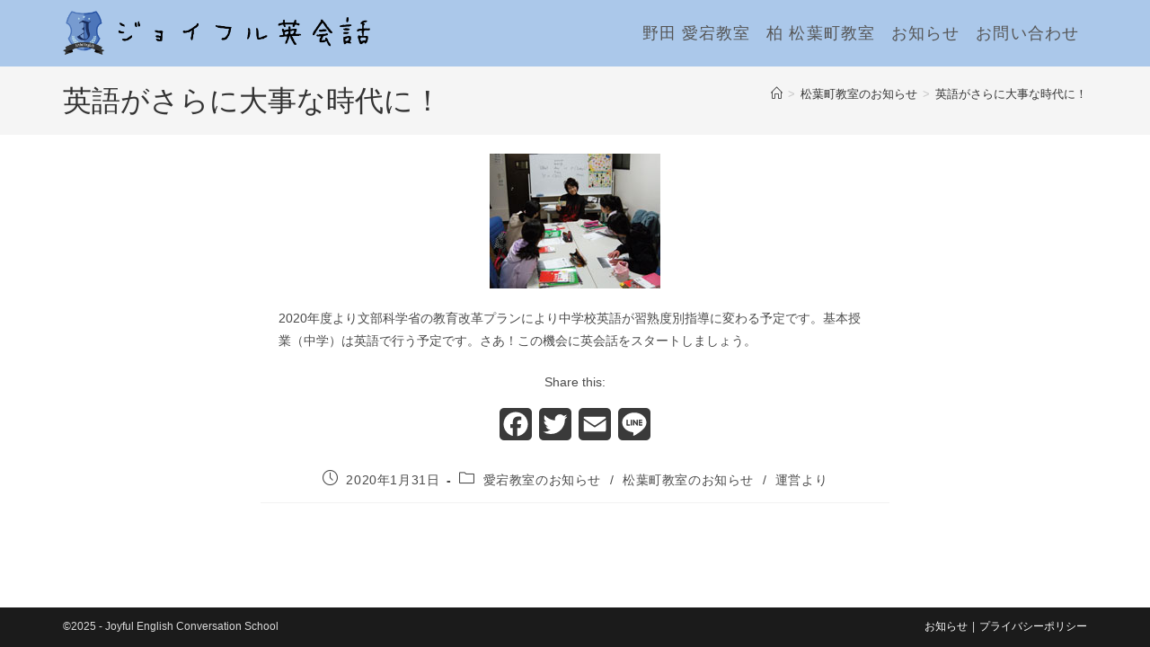

--- FILE ---
content_type: text/html; charset=utf-8
request_url: https://www.google.com/recaptcha/api2/anchor?ar=1&k=6LchdtEUAAAAABOVlJlz577cX1o0cJLjvXAzJIOR&co=aHR0cHM6Ly9qb3lmdWxlbmdsaXNoc2Nob29sLmNvbTo0NDM.&hl=en&v=7gg7H51Q-naNfhmCP3_R47ho&size=invisible&anchor-ms=20000&execute-ms=30000&cb=x479niuxj5vd
body_size: 48444
content:
<!DOCTYPE HTML><html dir="ltr" lang="en"><head><meta http-equiv="Content-Type" content="text/html; charset=UTF-8">
<meta http-equiv="X-UA-Compatible" content="IE=edge">
<title>reCAPTCHA</title>
<style type="text/css">
/* cyrillic-ext */
@font-face {
  font-family: 'Roboto';
  font-style: normal;
  font-weight: 400;
  font-stretch: 100%;
  src: url(//fonts.gstatic.com/s/roboto/v48/KFO7CnqEu92Fr1ME7kSn66aGLdTylUAMa3GUBHMdazTgWw.woff2) format('woff2');
  unicode-range: U+0460-052F, U+1C80-1C8A, U+20B4, U+2DE0-2DFF, U+A640-A69F, U+FE2E-FE2F;
}
/* cyrillic */
@font-face {
  font-family: 'Roboto';
  font-style: normal;
  font-weight: 400;
  font-stretch: 100%;
  src: url(//fonts.gstatic.com/s/roboto/v48/KFO7CnqEu92Fr1ME7kSn66aGLdTylUAMa3iUBHMdazTgWw.woff2) format('woff2');
  unicode-range: U+0301, U+0400-045F, U+0490-0491, U+04B0-04B1, U+2116;
}
/* greek-ext */
@font-face {
  font-family: 'Roboto';
  font-style: normal;
  font-weight: 400;
  font-stretch: 100%;
  src: url(//fonts.gstatic.com/s/roboto/v48/KFO7CnqEu92Fr1ME7kSn66aGLdTylUAMa3CUBHMdazTgWw.woff2) format('woff2');
  unicode-range: U+1F00-1FFF;
}
/* greek */
@font-face {
  font-family: 'Roboto';
  font-style: normal;
  font-weight: 400;
  font-stretch: 100%;
  src: url(//fonts.gstatic.com/s/roboto/v48/KFO7CnqEu92Fr1ME7kSn66aGLdTylUAMa3-UBHMdazTgWw.woff2) format('woff2');
  unicode-range: U+0370-0377, U+037A-037F, U+0384-038A, U+038C, U+038E-03A1, U+03A3-03FF;
}
/* math */
@font-face {
  font-family: 'Roboto';
  font-style: normal;
  font-weight: 400;
  font-stretch: 100%;
  src: url(//fonts.gstatic.com/s/roboto/v48/KFO7CnqEu92Fr1ME7kSn66aGLdTylUAMawCUBHMdazTgWw.woff2) format('woff2');
  unicode-range: U+0302-0303, U+0305, U+0307-0308, U+0310, U+0312, U+0315, U+031A, U+0326-0327, U+032C, U+032F-0330, U+0332-0333, U+0338, U+033A, U+0346, U+034D, U+0391-03A1, U+03A3-03A9, U+03B1-03C9, U+03D1, U+03D5-03D6, U+03F0-03F1, U+03F4-03F5, U+2016-2017, U+2034-2038, U+203C, U+2040, U+2043, U+2047, U+2050, U+2057, U+205F, U+2070-2071, U+2074-208E, U+2090-209C, U+20D0-20DC, U+20E1, U+20E5-20EF, U+2100-2112, U+2114-2115, U+2117-2121, U+2123-214F, U+2190, U+2192, U+2194-21AE, U+21B0-21E5, U+21F1-21F2, U+21F4-2211, U+2213-2214, U+2216-22FF, U+2308-230B, U+2310, U+2319, U+231C-2321, U+2336-237A, U+237C, U+2395, U+239B-23B7, U+23D0, U+23DC-23E1, U+2474-2475, U+25AF, U+25B3, U+25B7, U+25BD, U+25C1, U+25CA, U+25CC, U+25FB, U+266D-266F, U+27C0-27FF, U+2900-2AFF, U+2B0E-2B11, U+2B30-2B4C, U+2BFE, U+3030, U+FF5B, U+FF5D, U+1D400-1D7FF, U+1EE00-1EEFF;
}
/* symbols */
@font-face {
  font-family: 'Roboto';
  font-style: normal;
  font-weight: 400;
  font-stretch: 100%;
  src: url(//fonts.gstatic.com/s/roboto/v48/KFO7CnqEu92Fr1ME7kSn66aGLdTylUAMaxKUBHMdazTgWw.woff2) format('woff2');
  unicode-range: U+0001-000C, U+000E-001F, U+007F-009F, U+20DD-20E0, U+20E2-20E4, U+2150-218F, U+2190, U+2192, U+2194-2199, U+21AF, U+21E6-21F0, U+21F3, U+2218-2219, U+2299, U+22C4-22C6, U+2300-243F, U+2440-244A, U+2460-24FF, U+25A0-27BF, U+2800-28FF, U+2921-2922, U+2981, U+29BF, U+29EB, U+2B00-2BFF, U+4DC0-4DFF, U+FFF9-FFFB, U+10140-1018E, U+10190-1019C, U+101A0, U+101D0-101FD, U+102E0-102FB, U+10E60-10E7E, U+1D2C0-1D2D3, U+1D2E0-1D37F, U+1F000-1F0FF, U+1F100-1F1AD, U+1F1E6-1F1FF, U+1F30D-1F30F, U+1F315, U+1F31C, U+1F31E, U+1F320-1F32C, U+1F336, U+1F378, U+1F37D, U+1F382, U+1F393-1F39F, U+1F3A7-1F3A8, U+1F3AC-1F3AF, U+1F3C2, U+1F3C4-1F3C6, U+1F3CA-1F3CE, U+1F3D4-1F3E0, U+1F3ED, U+1F3F1-1F3F3, U+1F3F5-1F3F7, U+1F408, U+1F415, U+1F41F, U+1F426, U+1F43F, U+1F441-1F442, U+1F444, U+1F446-1F449, U+1F44C-1F44E, U+1F453, U+1F46A, U+1F47D, U+1F4A3, U+1F4B0, U+1F4B3, U+1F4B9, U+1F4BB, U+1F4BF, U+1F4C8-1F4CB, U+1F4D6, U+1F4DA, U+1F4DF, U+1F4E3-1F4E6, U+1F4EA-1F4ED, U+1F4F7, U+1F4F9-1F4FB, U+1F4FD-1F4FE, U+1F503, U+1F507-1F50B, U+1F50D, U+1F512-1F513, U+1F53E-1F54A, U+1F54F-1F5FA, U+1F610, U+1F650-1F67F, U+1F687, U+1F68D, U+1F691, U+1F694, U+1F698, U+1F6AD, U+1F6B2, U+1F6B9-1F6BA, U+1F6BC, U+1F6C6-1F6CF, U+1F6D3-1F6D7, U+1F6E0-1F6EA, U+1F6F0-1F6F3, U+1F6F7-1F6FC, U+1F700-1F7FF, U+1F800-1F80B, U+1F810-1F847, U+1F850-1F859, U+1F860-1F887, U+1F890-1F8AD, U+1F8B0-1F8BB, U+1F8C0-1F8C1, U+1F900-1F90B, U+1F93B, U+1F946, U+1F984, U+1F996, U+1F9E9, U+1FA00-1FA6F, U+1FA70-1FA7C, U+1FA80-1FA89, U+1FA8F-1FAC6, U+1FACE-1FADC, U+1FADF-1FAE9, U+1FAF0-1FAF8, U+1FB00-1FBFF;
}
/* vietnamese */
@font-face {
  font-family: 'Roboto';
  font-style: normal;
  font-weight: 400;
  font-stretch: 100%;
  src: url(//fonts.gstatic.com/s/roboto/v48/KFO7CnqEu92Fr1ME7kSn66aGLdTylUAMa3OUBHMdazTgWw.woff2) format('woff2');
  unicode-range: U+0102-0103, U+0110-0111, U+0128-0129, U+0168-0169, U+01A0-01A1, U+01AF-01B0, U+0300-0301, U+0303-0304, U+0308-0309, U+0323, U+0329, U+1EA0-1EF9, U+20AB;
}
/* latin-ext */
@font-face {
  font-family: 'Roboto';
  font-style: normal;
  font-weight: 400;
  font-stretch: 100%;
  src: url(//fonts.gstatic.com/s/roboto/v48/KFO7CnqEu92Fr1ME7kSn66aGLdTylUAMa3KUBHMdazTgWw.woff2) format('woff2');
  unicode-range: U+0100-02BA, U+02BD-02C5, U+02C7-02CC, U+02CE-02D7, U+02DD-02FF, U+0304, U+0308, U+0329, U+1D00-1DBF, U+1E00-1E9F, U+1EF2-1EFF, U+2020, U+20A0-20AB, U+20AD-20C0, U+2113, U+2C60-2C7F, U+A720-A7FF;
}
/* latin */
@font-face {
  font-family: 'Roboto';
  font-style: normal;
  font-weight: 400;
  font-stretch: 100%;
  src: url(//fonts.gstatic.com/s/roboto/v48/KFO7CnqEu92Fr1ME7kSn66aGLdTylUAMa3yUBHMdazQ.woff2) format('woff2');
  unicode-range: U+0000-00FF, U+0131, U+0152-0153, U+02BB-02BC, U+02C6, U+02DA, U+02DC, U+0304, U+0308, U+0329, U+2000-206F, U+20AC, U+2122, U+2191, U+2193, U+2212, U+2215, U+FEFF, U+FFFD;
}
/* cyrillic-ext */
@font-face {
  font-family: 'Roboto';
  font-style: normal;
  font-weight: 500;
  font-stretch: 100%;
  src: url(//fonts.gstatic.com/s/roboto/v48/KFO7CnqEu92Fr1ME7kSn66aGLdTylUAMa3GUBHMdazTgWw.woff2) format('woff2');
  unicode-range: U+0460-052F, U+1C80-1C8A, U+20B4, U+2DE0-2DFF, U+A640-A69F, U+FE2E-FE2F;
}
/* cyrillic */
@font-face {
  font-family: 'Roboto';
  font-style: normal;
  font-weight: 500;
  font-stretch: 100%;
  src: url(//fonts.gstatic.com/s/roboto/v48/KFO7CnqEu92Fr1ME7kSn66aGLdTylUAMa3iUBHMdazTgWw.woff2) format('woff2');
  unicode-range: U+0301, U+0400-045F, U+0490-0491, U+04B0-04B1, U+2116;
}
/* greek-ext */
@font-face {
  font-family: 'Roboto';
  font-style: normal;
  font-weight: 500;
  font-stretch: 100%;
  src: url(//fonts.gstatic.com/s/roboto/v48/KFO7CnqEu92Fr1ME7kSn66aGLdTylUAMa3CUBHMdazTgWw.woff2) format('woff2');
  unicode-range: U+1F00-1FFF;
}
/* greek */
@font-face {
  font-family: 'Roboto';
  font-style: normal;
  font-weight: 500;
  font-stretch: 100%;
  src: url(//fonts.gstatic.com/s/roboto/v48/KFO7CnqEu92Fr1ME7kSn66aGLdTylUAMa3-UBHMdazTgWw.woff2) format('woff2');
  unicode-range: U+0370-0377, U+037A-037F, U+0384-038A, U+038C, U+038E-03A1, U+03A3-03FF;
}
/* math */
@font-face {
  font-family: 'Roboto';
  font-style: normal;
  font-weight: 500;
  font-stretch: 100%;
  src: url(//fonts.gstatic.com/s/roboto/v48/KFO7CnqEu92Fr1ME7kSn66aGLdTylUAMawCUBHMdazTgWw.woff2) format('woff2');
  unicode-range: U+0302-0303, U+0305, U+0307-0308, U+0310, U+0312, U+0315, U+031A, U+0326-0327, U+032C, U+032F-0330, U+0332-0333, U+0338, U+033A, U+0346, U+034D, U+0391-03A1, U+03A3-03A9, U+03B1-03C9, U+03D1, U+03D5-03D6, U+03F0-03F1, U+03F4-03F5, U+2016-2017, U+2034-2038, U+203C, U+2040, U+2043, U+2047, U+2050, U+2057, U+205F, U+2070-2071, U+2074-208E, U+2090-209C, U+20D0-20DC, U+20E1, U+20E5-20EF, U+2100-2112, U+2114-2115, U+2117-2121, U+2123-214F, U+2190, U+2192, U+2194-21AE, U+21B0-21E5, U+21F1-21F2, U+21F4-2211, U+2213-2214, U+2216-22FF, U+2308-230B, U+2310, U+2319, U+231C-2321, U+2336-237A, U+237C, U+2395, U+239B-23B7, U+23D0, U+23DC-23E1, U+2474-2475, U+25AF, U+25B3, U+25B7, U+25BD, U+25C1, U+25CA, U+25CC, U+25FB, U+266D-266F, U+27C0-27FF, U+2900-2AFF, U+2B0E-2B11, U+2B30-2B4C, U+2BFE, U+3030, U+FF5B, U+FF5D, U+1D400-1D7FF, U+1EE00-1EEFF;
}
/* symbols */
@font-face {
  font-family: 'Roboto';
  font-style: normal;
  font-weight: 500;
  font-stretch: 100%;
  src: url(//fonts.gstatic.com/s/roboto/v48/KFO7CnqEu92Fr1ME7kSn66aGLdTylUAMaxKUBHMdazTgWw.woff2) format('woff2');
  unicode-range: U+0001-000C, U+000E-001F, U+007F-009F, U+20DD-20E0, U+20E2-20E4, U+2150-218F, U+2190, U+2192, U+2194-2199, U+21AF, U+21E6-21F0, U+21F3, U+2218-2219, U+2299, U+22C4-22C6, U+2300-243F, U+2440-244A, U+2460-24FF, U+25A0-27BF, U+2800-28FF, U+2921-2922, U+2981, U+29BF, U+29EB, U+2B00-2BFF, U+4DC0-4DFF, U+FFF9-FFFB, U+10140-1018E, U+10190-1019C, U+101A0, U+101D0-101FD, U+102E0-102FB, U+10E60-10E7E, U+1D2C0-1D2D3, U+1D2E0-1D37F, U+1F000-1F0FF, U+1F100-1F1AD, U+1F1E6-1F1FF, U+1F30D-1F30F, U+1F315, U+1F31C, U+1F31E, U+1F320-1F32C, U+1F336, U+1F378, U+1F37D, U+1F382, U+1F393-1F39F, U+1F3A7-1F3A8, U+1F3AC-1F3AF, U+1F3C2, U+1F3C4-1F3C6, U+1F3CA-1F3CE, U+1F3D4-1F3E0, U+1F3ED, U+1F3F1-1F3F3, U+1F3F5-1F3F7, U+1F408, U+1F415, U+1F41F, U+1F426, U+1F43F, U+1F441-1F442, U+1F444, U+1F446-1F449, U+1F44C-1F44E, U+1F453, U+1F46A, U+1F47D, U+1F4A3, U+1F4B0, U+1F4B3, U+1F4B9, U+1F4BB, U+1F4BF, U+1F4C8-1F4CB, U+1F4D6, U+1F4DA, U+1F4DF, U+1F4E3-1F4E6, U+1F4EA-1F4ED, U+1F4F7, U+1F4F9-1F4FB, U+1F4FD-1F4FE, U+1F503, U+1F507-1F50B, U+1F50D, U+1F512-1F513, U+1F53E-1F54A, U+1F54F-1F5FA, U+1F610, U+1F650-1F67F, U+1F687, U+1F68D, U+1F691, U+1F694, U+1F698, U+1F6AD, U+1F6B2, U+1F6B9-1F6BA, U+1F6BC, U+1F6C6-1F6CF, U+1F6D3-1F6D7, U+1F6E0-1F6EA, U+1F6F0-1F6F3, U+1F6F7-1F6FC, U+1F700-1F7FF, U+1F800-1F80B, U+1F810-1F847, U+1F850-1F859, U+1F860-1F887, U+1F890-1F8AD, U+1F8B0-1F8BB, U+1F8C0-1F8C1, U+1F900-1F90B, U+1F93B, U+1F946, U+1F984, U+1F996, U+1F9E9, U+1FA00-1FA6F, U+1FA70-1FA7C, U+1FA80-1FA89, U+1FA8F-1FAC6, U+1FACE-1FADC, U+1FADF-1FAE9, U+1FAF0-1FAF8, U+1FB00-1FBFF;
}
/* vietnamese */
@font-face {
  font-family: 'Roboto';
  font-style: normal;
  font-weight: 500;
  font-stretch: 100%;
  src: url(//fonts.gstatic.com/s/roboto/v48/KFO7CnqEu92Fr1ME7kSn66aGLdTylUAMa3OUBHMdazTgWw.woff2) format('woff2');
  unicode-range: U+0102-0103, U+0110-0111, U+0128-0129, U+0168-0169, U+01A0-01A1, U+01AF-01B0, U+0300-0301, U+0303-0304, U+0308-0309, U+0323, U+0329, U+1EA0-1EF9, U+20AB;
}
/* latin-ext */
@font-face {
  font-family: 'Roboto';
  font-style: normal;
  font-weight: 500;
  font-stretch: 100%;
  src: url(//fonts.gstatic.com/s/roboto/v48/KFO7CnqEu92Fr1ME7kSn66aGLdTylUAMa3KUBHMdazTgWw.woff2) format('woff2');
  unicode-range: U+0100-02BA, U+02BD-02C5, U+02C7-02CC, U+02CE-02D7, U+02DD-02FF, U+0304, U+0308, U+0329, U+1D00-1DBF, U+1E00-1E9F, U+1EF2-1EFF, U+2020, U+20A0-20AB, U+20AD-20C0, U+2113, U+2C60-2C7F, U+A720-A7FF;
}
/* latin */
@font-face {
  font-family: 'Roboto';
  font-style: normal;
  font-weight: 500;
  font-stretch: 100%;
  src: url(//fonts.gstatic.com/s/roboto/v48/KFO7CnqEu92Fr1ME7kSn66aGLdTylUAMa3yUBHMdazQ.woff2) format('woff2');
  unicode-range: U+0000-00FF, U+0131, U+0152-0153, U+02BB-02BC, U+02C6, U+02DA, U+02DC, U+0304, U+0308, U+0329, U+2000-206F, U+20AC, U+2122, U+2191, U+2193, U+2212, U+2215, U+FEFF, U+FFFD;
}
/* cyrillic-ext */
@font-face {
  font-family: 'Roboto';
  font-style: normal;
  font-weight: 900;
  font-stretch: 100%;
  src: url(//fonts.gstatic.com/s/roboto/v48/KFO7CnqEu92Fr1ME7kSn66aGLdTylUAMa3GUBHMdazTgWw.woff2) format('woff2');
  unicode-range: U+0460-052F, U+1C80-1C8A, U+20B4, U+2DE0-2DFF, U+A640-A69F, U+FE2E-FE2F;
}
/* cyrillic */
@font-face {
  font-family: 'Roboto';
  font-style: normal;
  font-weight: 900;
  font-stretch: 100%;
  src: url(//fonts.gstatic.com/s/roboto/v48/KFO7CnqEu92Fr1ME7kSn66aGLdTylUAMa3iUBHMdazTgWw.woff2) format('woff2');
  unicode-range: U+0301, U+0400-045F, U+0490-0491, U+04B0-04B1, U+2116;
}
/* greek-ext */
@font-face {
  font-family: 'Roboto';
  font-style: normal;
  font-weight: 900;
  font-stretch: 100%;
  src: url(//fonts.gstatic.com/s/roboto/v48/KFO7CnqEu92Fr1ME7kSn66aGLdTylUAMa3CUBHMdazTgWw.woff2) format('woff2');
  unicode-range: U+1F00-1FFF;
}
/* greek */
@font-face {
  font-family: 'Roboto';
  font-style: normal;
  font-weight: 900;
  font-stretch: 100%;
  src: url(//fonts.gstatic.com/s/roboto/v48/KFO7CnqEu92Fr1ME7kSn66aGLdTylUAMa3-UBHMdazTgWw.woff2) format('woff2');
  unicode-range: U+0370-0377, U+037A-037F, U+0384-038A, U+038C, U+038E-03A1, U+03A3-03FF;
}
/* math */
@font-face {
  font-family: 'Roboto';
  font-style: normal;
  font-weight: 900;
  font-stretch: 100%;
  src: url(//fonts.gstatic.com/s/roboto/v48/KFO7CnqEu92Fr1ME7kSn66aGLdTylUAMawCUBHMdazTgWw.woff2) format('woff2');
  unicode-range: U+0302-0303, U+0305, U+0307-0308, U+0310, U+0312, U+0315, U+031A, U+0326-0327, U+032C, U+032F-0330, U+0332-0333, U+0338, U+033A, U+0346, U+034D, U+0391-03A1, U+03A3-03A9, U+03B1-03C9, U+03D1, U+03D5-03D6, U+03F0-03F1, U+03F4-03F5, U+2016-2017, U+2034-2038, U+203C, U+2040, U+2043, U+2047, U+2050, U+2057, U+205F, U+2070-2071, U+2074-208E, U+2090-209C, U+20D0-20DC, U+20E1, U+20E5-20EF, U+2100-2112, U+2114-2115, U+2117-2121, U+2123-214F, U+2190, U+2192, U+2194-21AE, U+21B0-21E5, U+21F1-21F2, U+21F4-2211, U+2213-2214, U+2216-22FF, U+2308-230B, U+2310, U+2319, U+231C-2321, U+2336-237A, U+237C, U+2395, U+239B-23B7, U+23D0, U+23DC-23E1, U+2474-2475, U+25AF, U+25B3, U+25B7, U+25BD, U+25C1, U+25CA, U+25CC, U+25FB, U+266D-266F, U+27C0-27FF, U+2900-2AFF, U+2B0E-2B11, U+2B30-2B4C, U+2BFE, U+3030, U+FF5B, U+FF5D, U+1D400-1D7FF, U+1EE00-1EEFF;
}
/* symbols */
@font-face {
  font-family: 'Roboto';
  font-style: normal;
  font-weight: 900;
  font-stretch: 100%;
  src: url(//fonts.gstatic.com/s/roboto/v48/KFO7CnqEu92Fr1ME7kSn66aGLdTylUAMaxKUBHMdazTgWw.woff2) format('woff2');
  unicode-range: U+0001-000C, U+000E-001F, U+007F-009F, U+20DD-20E0, U+20E2-20E4, U+2150-218F, U+2190, U+2192, U+2194-2199, U+21AF, U+21E6-21F0, U+21F3, U+2218-2219, U+2299, U+22C4-22C6, U+2300-243F, U+2440-244A, U+2460-24FF, U+25A0-27BF, U+2800-28FF, U+2921-2922, U+2981, U+29BF, U+29EB, U+2B00-2BFF, U+4DC0-4DFF, U+FFF9-FFFB, U+10140-1018E, U+10190-1019C, U+101A0, U+101D0-101FD, U+102E0-102FB, U+10E60-10E7E, U+1D2C0-1D2D3, U+1D2E0-1D37F, U+1F000-1F0FF, U+1F100-1F1AD, U+1F1E6-1F1FF, U+1F30D-1F30F, U+1F315, U+1F31C, U+1F31E, U+1F320-1F32C, U+1F336, U+1F378, U+1F37D, U+1F382, U+1F393-1F39F, U+1F3A7-1F3A8, U+1F3AC-1F3AF, U+1F3C2, U+1F3C4-1F3C6, U+1F3CA-1F3CE, U+1F3D4-1F3E0, U+1F3ED, U+1F3F1-1F3F3, U+1F3F5-1F3F7, U+1F408, U+1F415, U+1F41F, U+1F426, U+1F43F, U+1F441-1F442, U+1F444, U+1F446-1F449, U+1F44C-1F44E, U+1F453, U+1F46A, U+1F47D, U+1F4A3, U+1F4B0, U+1F4B3, U+1F4B9, U+1F4BB, U+1F4BF, U+1F4C8-1F4CB, U+1F4D6, U+1F4DA, U+1F4DF, U+1F4E3-1F4E6, U+1F4EA-1F4ED, U+1F4F7, U+1F4F9-1F4FB, U+1F4FD-1F4FE, U+1F503, U+1F507-1F50B, U+1F50D, U+1F512-1F513, U+1F53E-1F54A, U+1F54F-1F5FA, U+1F610, U+1F650-1F67F, U+1F687, U+1F68D, U+1F691, U+1F694, U+1F698, U+1F6AD, U+1F6B2, U+1F6B9-1F6BA, U+1F6BC, U+1F6C6-1F6CF, U+1F6D3-1F6D7, U+1F6E0-1F6EA, U+1F6F0-1F6F3, U+1F6F7-1F6FC, U+1F700-1F7FF, U+1F800-1F80B, U+1F810-1F847, U+1F850-1F859, U+1F860-1F887, U+1F890-1F8AD, U+1F8B0-1F8BB, U+1F8C0-1F8C1, U+1F900-1F90B, U+1F93B, U+1F946, U+1F984, U+1F996, U+1F9E9, U+1FA00-1FA6F, U+1FA70-1FA7C, U+1FA80-1FA89, U+1FA8F-1FAC6, U+1FACE-1FADC, U+1FADF-1FAE9, U+1FAF0-1FAF8, U+1FB00-1FBFF;
}
/* vietnamese */
@font-face {
  font-family: 'Roboto';
  font-style: normal;
  font-weight: 900;
  font-stretch: 100%;
  src: url(//fonts.gstatic.com/s/roboto/v48/KFO7CnqEu92Fr1ME7kSn66aGLdTylUAMa3OUBHMdazTgWw.woff2) format('woff2');
  unicode-range: U+0102-0103, U+0110-0111, U+0128-0129, U+0168-0169, U+01A0-01A1, U+01AF-01B0, U+0300-0301, U+0303-0304, U+0308-0309, U+0323, U+0329, U+1EA0-1EF9, U+20AB;
}
/* latin-ext */
@font-face {
  font-family: 'Roboto';
  font-style: normal;
  font-weight: 900;
  font-stretch: 100%;
  src: url(//fonts.gstatic.com/s/roboto/v48/KFO7CnqEu92Fr1ME7kSn66aGLdTylUAMa3KUBHMdazTgWw.woff2) format('woff2');
  unicode-range: U+0100-02BA, U+02BD-02C5, U+02C7-02CC, U+02CE-02D7, U+02DD-02FF, U+0304, U+0308, U+0329, U+1D00-1DBF, U+1E00-1E9F, U+1EF2-1EFF, U+2020, U+20A0-20AB, U+20AD-20C0, U+2113, U+2C60-2C7F, U+A720-A7FF;
}
/* latin */
@font-face {
  font-family: 'Roboto';
  font-style: normal;
  font-weight: 900;
  font-stretch: 100%;
  src: url(//fonts.gstatic.com/s/roboto/v48/KFO7CnqEu92Fr1ME7kSn66aGLdTylUAMa3yUBHMdazQ.woff2) format('woff2');
  unicode-range: U+0000-00FF, U+0131, U+0152-0153, U+02BB-02BC, U+02C6, U+02DA, U+02DC, U+0304, U+0308, U+0329, U+2000-206F, U+20AC, U+2122, U+2191, U+2193, U+2212, U+2215, U+FEFF, U+FFFD;
}

</style>
<link rel="stylesheet" type="text/css" href="https://www.gstatic.com/recaptcha/releases/7gg7H51Q-naNfhmCP3_R47ho/styles__ltr.css">
<script nonce="xPkeGX678KnPnX1HRPDRIw" type="text/javascript">window['__recaptcha_api'] = 'https://www.google.com/recaptcha/api2/';</script>
<script type="text/javascript" src="https://www.gstatic.com/recaptcha/releases/7gg7H51Q-naNfhmCP3_R47ho/recaptcha__en.js" nonce="xPkeGX678KnPnX1HRPDRIw">
      
    </script></head>
<body><div id="rc-anchor-alert" class="rc-anchor-alert"></div>
<input type="hidden" id="recaptcha-token" value="[base64]">
<script type="text/javascript" nonce="xPkeGX678KnPnX1HRPDRIw">
      recaptcha.anchor.Main.init("[\x22ainput\x22,[\x22bgdata\x22,\x22\x22,\[base64]/[base64]/[base64]/KE4oMTI0LHYsdi5HKSxMWihsLHYpKTpOKDEyNCx2LGwpLFYpLHYpLFQpKSxGKDE3MSx2KX0scjc9ZnVuY3Rpb24obCl7cmV0dXJuIGx9LEM9ZnVuY3Rpb24obCxWLHYpe04odixsLFYpLFZbYWtdPTI3OTZ9LG49ZnVuY3Rpb24obCxWKXtWLlg9KChWLlg/[base64]/[base64]/[base64]/[base64]/[base64]/[base64]/[base64]/[base64]/[base64]/[base64]/[base64]\\u003d\x22,\[base64]\\u003d\\u003d\x22,\[base64]/[base64]/DjsKcwonCjV/Dpz3Cp2/DgsOmXcKkbsOyesOKwq3Dg8OHCGvCtk1jwq06wpwWw6TCg8KXwoFdwqDCoVIfbnQWwpcvw4LDgRXCpk9BwpHCoAtKO0LDnkpiwrTCuT/DscO1T1FiA8O1w4nCr8Kjw7I7MMKaw6bCqw/CoSvDlWQnw7ZdU0Iqw6VBwrALw6c9CsK+UhXDk8ORUDXDkGPCjj7DoMK0eiYtw7fCv8O0SDTDlMKoXMKdwrQGbcOXw6gdWHF2SREMwrbCk8O1c8Kqw7jDjcOyXcOXw7JEIsOZEELCq3HDrmXCjsKQwozCiDAKwpVJN8K2L8KqLcKIAMOJfw/Dn8OZwrAQMh7DiS18w73CgQBjw7l5TGdAw5YHw4VIw4nCjsKcbMKhbC4Hw78BCMKqwovCmMO/ZW7CtH0ew7AHw5/DscONJGzDgcOcYEbDoMKiwrzCsMOtw5nCmcKdXMOwAkfDn8KsD8KjwoAARgHDmcOVwr8+dsKVwq3DhRY0bsO+dMKGwpXCssKbNTHCs8K6OMKew7HDnjbCjgfDv8OqAx4Wwq/DtsOPaBI/w59lwp8dDsOKwqZiLMKBwpfDrSvCiQE9AcKKw4TChz9Hw63Cmj9rw7Rbw7A8w48ZNlLDoBvCgUrDvMOze8O5LMKGw5/Cm8KRwpUqwofDlMKoCcOZw4x1w4dcQjULLCMAwoHCjcKxOBnDscK5V8KwB8K7FW/Ct8OWwqbDt2AXdT3DgMKxT8OMwoMGUi7DpWdxwoHDtwfDtCbDs8O8dMOjc3TDmjvCkz3DqsO5w6PCh8OywqrCsQ8mworDg8K1BMOgw6N/[base64]/DtMOraUVJw6tqwrtWw6Yfw7YuBsKJwpPCuQpwP8K2AMOQw4fDk8K+ETXCj2nDlsOaEsKJUknCusOGwonDssOzHk7DunciwowHwpzCs3Nqwr4KWQ/CiMKJKMOFwoTCizQ3wod9EwzCvh7CjDtUF8OWFTLDqjLDsU/DucKPU8KmRxvCi8OyLAwwWMKxa1DCqMKOY8OlbcOswrZiXj7DocKNLMOnPcODwqzDnMKiwpbDhF3DgUELY8KyfU/Dk8KKwpYnwr3ChcK1wqHCliAhwpkewqXCk2DDrg1uNDdpFsOIwpvDv8OHJcOXTMO6ZMOcbT5wfwdPL8KOwqdNbBjDssKGwozCpHk5w4PDs05ECMKvRSDDscK/w4jDmMOMbBx/M8K9aGfCnUktw6TCscKKM8O2w7zDqBzDvjzDu3XDtC7DpcOgwrnDmcKYw5kLworDkUHDlcKaCxp9w5sNwpTCuMOMwp7Cn8O6wqlewpvCtMKHB1fDrU/CkQ5gK8O0AcO/RGglbgDDigIyw5cMw7HDrHINw5U6w6hnAU/[base64]/DncODQsKcwqbDhB9tdEzDucKuw5TCnRbDncOSRcOIBcOIaw/[base64]/Dg13DncOYw7/ClTRSw7wGw7XCiMOuwpvCu0t+WgzDunPDicKNdcKrEAVnOiIJXsKZwqFuwpbCkVQOw494wrpDHltTw4ICIwvCpFrDkz9ZwpdewqPCrsKbZMOgFiYqw6XCuMOoMV8nwoxcwqtRX2vCrMO5wp8LHMOywo/Cn2dGCcO0w6/DnmV+wopUJ8O5X03CtHrCvsO2w7hewqzCn8KawqXDosK6dmDCk8Kbw6lNa8Ocw7PDpyEhwrMNbD0hwpJBw4fDtMO1cA07w4hzw63DssKbGcKgw5V8w4h/LsKUwrx/wp3DpzdnDD9AwrY/w7XDmMK3wojCvm9owodcw6jDhhbDhMOpwpw+TMOvNR7ChmgvVFnDv8OaBsKRw5BGXDLDliUUcMKYw6vDvcK5wqjCmcK3wqDDs8OqEgPDocKvb8K+w7XDlD5lUsOGw6rCscKNwp3CkH3CjMODHCB8XMOmLMO5DSBrI8K/[base64]/woPCpyrCtcOKwpzCkxjCmMOawpjDl8KEw5FJw7Z0RsOdRHbCssKlwqXDkkfCgMKawr3DnzwcJcOEw7nDkwnCjEjCrcK1E2XDjDbCu8OJSF/ConoJAsOFwpLDoVcofiLDsMOVw5QgDUwIwoXCiCrDlH9ZNHdQw4jCkT81Zlpja1fCtXhYwp/DqhbCjm/CgsKQw53CnWwewooTdcOfw4zCoMKuwp3CgRgSwqxAwozCm8K2EH5bwonDgMOpw4fCuyLCjcOHCwx6wq1fdxYJw6XChhVYw4oFw5EYeMKzdXwXwqZRJ8O0w7EOMMKMwrLDpMOEwqY/w7LCpMKQTMK6w5TDm8OCYMOXF8OPwodLwpHCmWJTL1TDlyIJHUfDj8KTwpnCh8KPwqDCmcOTwrfDu1Fmw6LDuMKJw6TDqQJMLMKHczgTRRPDqhrDu23Co8KZfcOiSTsSK8OBw4APRMKNN8K3wqMTH8K3wpfDq8KpwqABRHI5Y3Mjwo3DrQwfBMK3fVfDkMO/ZlbDhQnCksOyw7YPw7LDisO5wokcd8KIw40DworDqnTCssKCwpMsZsOCQAfDiMOQUz5Kwr5TVG3Dk8Kww73Dk8ORwrAjdcKlNh0KwrpSwqRPwoDDrkIuG8OFw7jDtcOKw43CgsK9wq/DqF8SwqDCrcOQw7R+VMK4wqF4w7fDgnPCgsO4wqrCgmY9w5NJwr/CoCDCkMKkwqpGIsO6w7nDlsOQbR3Cp09DwpLClDFZU8OqwpUeYGHDqsKGfk7Cr8O6cMKxL8OKAMKSeHfCrcOLwrjClMKSw7LDuCpPw4xdw5VTwr0jVMKIwpcOOU/CpsOwSEHChDEPJgQ+Yi3DsMKowpnCsMKhwpbDs1LChCU4NG/[base64]/Clm9+w6YbwqzDm8KKS2oTwrXCvUMbKgEnwp3DrsKpdMOqw6rDg8O2wq/Dn8OywqBpwr19MidbV8OywrvDkyAfw6PDsMKnTcKdw6jDhcK/w5zDvMKpw6DDr8O0wpXCnw7DlVHCrcKPw4VnIMOQwrkqPifDrgkAICXDisOcAsKQZcKUwqDDpw4fXcK+L2zDtMKDXMO9wp9uwoJkwrNUPsKGw5oLd8OYSyZIwrNjw4rDvjHDpngxKCXCoG3DtmNNwrJMwr7CiX9JwqzDr8O+w75/EV7CujXCs8OuI1nCisOwwrZOIsODwpbDpSE9w65Nwr7CjMOQw6AHw4hLAmHCuitkw6NuwrHDmcKAAD7CnjJLEH/[base64]/W2vDp8Kgwq/DocKMwpgIOSrDryfCrF0JEEZFwrkLPcO7w4rCrMOkwrzCvMKRw5PCjsKBaMKWwrMoccKlJklFUVfCvcKWw6l9woguwpcDWcOXwp3DlwtmwqAZZXEJwrVOwqN+A8KJaMObw4jCisObw6t+w5TCmcKvwqfDscOcRDTDvBvDmB8+dGhKBUXCmMOYfcKcT8K9DcO/[base64]/CoMOGw6vCosOtw4NOShRwYEvCjMKoLmRwwrkew6EBwpzCmU/CkMOiIiPCmQHChV7CgHI6cC/[base64]/[base64]/Cr8KtwqRNw7BCA8KfwqLDncOHCsOHwqwqOsKyw4guaRfCsjrDucORM8OVUsO8w6/DtgY6AcOrQcKqw749w5pxwrZ8w51CP8OfXWzCkn9Yw4IcOWB9CF7CicKcwpgzZMOBw7/[base64]/CrcKzw7g0w40swr8EBsOxwq1/w6hBw7zDg35EeMKaw6Yfw5ExwrjCsUk9OWXDqsOxWTQNw7fCrcOWw5jDjnHDrcOBN2AADVIswr0pwqHDqhfCmS9jwrdMcnPChsK3N8OmZsO5woPDlcKRwpzCslPDnXw5w4PDgcKxwo9KfsK/[base64]/fsKBw5Fhw5BtwpUWw6Rww59EwqY4HFtoHMKDwq8/w73CrhI8A3Mhw6/DuR84w4EzwodMwqvCo8KXw7/CgTc4w5ErfsOwJcOCdcOxaMKyFxvCrz1obURwwpXCvsOBVcOzAC7Dj8KOacO5w5R1wrXCsVnCvsOgwrnCnhbCvMKywp7Cj0PDikrCtcONw4LDp8KVO8O/[base64]/[base64]/w4jDuDwaOx4/VsOccUJ5w6XCj13CgcKMw6ZSwojCtMKhw4vCq8Kww6YuwpvCgAxUwoPCrcO9w6nDusOew7/DqXwvwopww5bDrMOGwpDDsWfCtMOZwrFmOCBZPlbDqXxjVjvDjjXDj1Vbe8KUwoDDvEzCqwJmIsOAwoNWUcOSQTTCjMOfw7hRI8OmDDbCg8ODwq3DqcOUwr/CsQ3CiVMETBApw6TDs8K+JMKMKWBzLcO5w4AlwoHCq8Orw77DhcKqwqXDo8KIKHPChkE5wpthw7bDuMK2aD3CsQMQw7cww4DDiMKfw7fCjFw4wo/ClBUnwrhdB0HDrcK+w6LCk8O0ETdPCE9MwrTCicOXO1rDtjhcw6nCqUBNwqHDq8OdRlTCmzfDs2LCpg7ClMK3BcKgw6QYCcKHBcO0w4VNYsO/[base64]/w700ZsOWMU1Ww7vDscKZwqFNwpgtw6NyGsOgw7DDhMKGO8OLOVBSwp7DuMO4w4HDohrDjQDChcOdScKSFy4dw5zCpsOOw5UAMmxwwrfDpk7DtMObVsKhwpd+bDrDrxfDqExMw5lMLFZHw4tTw4fDk8K1AXbClVTCpMKFRh/[base64]/[base64]/CnsOhbMO4w43DilVgAG/[base64]/[base64]/CucKEfFQCwphDHMOQKHAdIcKKLcO7wrbDvMKew4/CksOICMKaezxdw6TCkMKrw6x/wpTDkUfCoMOGw4LCgnnCmRrDqnk2w5XDrFJSw7vCiRTDhUROwoXDmFXDpcO4VGPCg8OVw61ZKcKqPjo1BsKFw49gw5fCm8Opw4bCkAoSccOgwovDoMKUwqMkw6MEcsKOWU3DjFfDicK0wrnChMKfwrBzwqbDjn/CuWPCqsKqw4UhYmFHeXnCqG/Dgi3Ch8K8wp7DscKXHMO8TMOzwpMVL8K/wpNjw6F/wpBmwpI5JsOhw6rClybCvMKhUXQcGMKbwpLDiTJ5wpoqZcK7HcOlVTHCglxmNEzCuQ5pwpVHXcK8VsKUw63Dtm/CuyfDn8K5UcObwqXCtSXChmzCtUHCiWtcAMKQwr/DnzMVwrwcwr/[base64]/Cr8Oww7XChMOQTAPDnsOXHhvCoUvCkEnCjsKrw5QtZ8OkWWVBCTRnJFYww57CuwxYw63DsUHCs8O8wpksw63CtnAaEQfDo2MaFknDpGw0w5MjXTPCtcOYwpTCtClPw4tlw6bDqcOewo3CtV/[base64]/wrQSw7LCs1JlRMKCXsKMR8Ohw47Dk1VrNsOIw7jCvsOnw7vDiMK7w7HDnyICwpkhAwPCkMKzw7ZhLcKbQ2Z3wpQPU8OUwqnCkl0rwq3Cg03DvsOWwqoRCjnCm8K3wrsJHTzDscOEHMOpUcOIw4Qsw488Mx/[base64]/Cu8KRaEHCpSc5wrvDvAbCkVHCgsK9G8Okw4VpBsKGw4BqfcO/w7xbRFI2w4pxwpHCh8KOw6vDlcOjGzIwUcOvw77CmEPCksKcZsOkwqvDscOXwqnCrBDDnsOTwoh/[base64]/DhsOQG2MgBsO2w6ETw4bCkMOYN8Kjw5Mew7I6T2Zjw6JRw4NCKBNOw4sMwpPCn8KFwpvDkcOtExnCunnDo8OAw7UIwooRwqYJw5sXw4hSwpnDl8O/SMKiY8K3cE0Bwq7Dv8KTw7TCisOPwrpww6XCu8O+CRUbL8KwC8OuMW0ZwqfDtsO1GsOpQxQ4w6jCuiXCk1hfY8KMaC5BwrjCoMKAwqTDr1l1wpMlwozDr2bCrSLCocOQwqLCsgJeYsOvwqTCsyzCvxo5w49rwr/[base64]/CnxbDgTBLNWTCrsOSL8OGw5zDo3bCoXZVw5sqwqHCjC/DqQ3Cm8KGLcO+wpM1GUXCisOPMsKJasKOVMO9VsOoP8K8w7jCp3t0w4xfWGA+woJ7wp0EOH0aBMKJd8Orw5zDnMKwB3zCiRtFVgXDjgfCkFTClsKFY8KRREnDhRtcYcKBw4nDpsKcw7o9Ylhgwp05eT3Cp1FqwpVBw5Zwwr/CgWDDh8OSwojDqFzDoG1DwqTDi8KcWcO/EiLDmcKCw74nwpnCu3ZLfcKmBMKvwrtHw7E4wpUaLcKaGxI/wq3CssK6w4fCnGHDvsK+w6kgw5tkaz0Ewq4MNWhDZcOGwrTDshHCl8O2KcOMwoRIworDni1HwrHClsKFwpJAdsO3Q8K3wqVuw4/DiMKPFMKjNioHw40uw4rCvMOrIcO4wpfCrMKIwrDCqAouA8Kewpw8bBVqwq/CkwzDuCHCnMKyWFzCih3CncK7Em1RcUEecMKYw6pgwrt5XDDDg3Erw6HDmTgKwoDClyrDssOnaRsFwqpMdzIWwpJrZsKtXMKaw4dGA8OQBgLCi0pMGA/DkMKOLcKeUEo9ZSrDl8KAHmjCslTCj1bDqkh6wrnDr8OBSsO0w7bDvcKzw6vDuGggw4XDphbDpAbCuS9FwosLw57DqsOzwpnDlcO7P8Kow5jDksO5w6HDl3Z/TjXClsKbVsOlw5x8PlZqw6xrJ3PDu8OKw5TDt8OVKXbCtRTDpV7Cs8OIwqAETgzCmMOpw5JBw5HDq04nIsKNwrATCT/DgmUEwp/CnsOEN8KibMKGw6A5a8OpwrvDg8O4w74sSsKcw4jDkyRnQ8KhwpDCv1HCvMKkYX4KW8OaKsKWw7leKMKwwo4GcXs2w7UCwosHw4fCjwrDlMK6KTMEw5cfw5QjwpkRw4F1BsKkbcKCS8Ofw4oCw5U6wo/DlkpYwrVvw5DCmCDCrjgoEDNtw4trHsKlwqLCpsOKw4zDucO+w4kxwoRKw6Jzw4wRw6DCpXbCpcKKD8KeaSphWMKIwqI5XcOACjxEfsOuNR7ClzwVwqZoYsKIBl3Dpg7CgsK4O8Ohw5nDul7DvCHDugd0acKsw6bCnRp5aHPDhcKnC8Krw6dww45Cw7jDmMKoI2A/LztuK8Kua8OBKsOGU8O4Xhk5F3tIwroLMcKiQ8KRS8Ocw4XDn8Kuw50wwr7CojR4w4Jyw7XCjsKEa8KjSVEfwqfCtQVfcEFbPz0Zw5lKYsOIw6fDoRXDomHCtH0uDsOvBcKHwrrDisOzfk3Ck8KIeCbDs8OVIcKUFjxqZMOWwqjDrcOuworCvC/CrMKLNcONwr/CrMKoYMKFOMKuw4B4KEBcw6PCoVnCmcOlQm3DklPCvlYzw5/DogVMJ8Kewp3CrWXDvjFmw4IIwpvCh1TDpiDDoHDDl8K9PsObw7RJc8OeOXfDusOcwpnDoXcVD8OzworDui/Cm3JbZ8K4YmnDi8KUcQ7Dsh/DiMKmM8Odwqp8FALCuyDCrAlEw4/Din7DlsOuwqciOhhKaTRtExknEsOmw7gmejTDtMOLw5HDkMOgw63DkTvDh8KAw7LDpMOvw7MJaEHDumhZw5TDkMOKLMODw7vDrRzDnGYaw4UiwptqMcK9wonCgMKgajVoei/Dgi0Nwo7DvMKow7NpaWLDkX8aw5hVZ8K+wpnClkESw6NWdcOvwpEZwrQsVS9lwosJMBUhJQvCpsOTw58fw5PCmHdeJsKBPsKcwrZLBRjCjDYbwqV1FcOvwpV/MWnDs8O1wrELTHYEwpXCnWc3FiMUwr9iWMK4W8OLLFlbX8OTAiPDhmrCmDoqLAVVT8O8w5jCgGFTw4wILkgswq1ZYx/[base64]/CscKSwq9gFcKdcTZgCF0jccOEDzs2ZcKrXsOMIiQUXcKGwoHCu8O8wqbDhMOWRTDCs8KVwpLCgBglw5hhwoXDlDvDglXDm8OIw7TDu0BeeDFiwrNsfSHDgibDgVl8HQ9yDMKUL8O5wqfCpD4dHzzCs8KSw6rDvC3DpMOEw4rClCJgw4hBdMOxChhLf8OFd8O3w67Cow/CoEEmLE7ClsKjBXl/[base64]/woNbw7nDh8KzE8K4PgZQe8Ovw7/[base64]/DlcOfwozCsi8EcsOofcK6dy95AzjDjDLCicK1wr3DlDFww47Dp8K0B8OFGcOvRsONwonCt3PDjcO9w4Bvwp9IwpbCqwDChT04JcO9w7jCpsKrwpQVZsOvwoPCtsOkazTDrBXCqT3DnFUqeUnDgsOnwrlWJ3jDsFZ1aFkHwopkw5fCqhd5T8Kyw6JnesK6Owgpw5t/WsOIw6JdwoISYzlIRMKvw6RxXGPCqcKeGsOKwroBP8Oew5gVeEfCkFbCkUfCrS/DnTUYw6o0QsOQwpEpw4EoWGTCkcOJKcKZw4zDin/DsCp7wqHDqkvCow3CtMOewrXCqTA6IGrDu8OHw6Bbw4p0UcKEbhDDocKzwqLDoEA/AGvChsODwrRKT0TCjcK6wrRuw4DDpMORZ3V4RcK1w5RwwrTDhcOfJ8KVwqbCjcKow4tgfl9qwoHDlQDDmcK9wqjDusO4PsOuwqfDrSpWw7rDsCVBwrHDjigvw7VewojDmCFrwpNiw7XDk8ObdwDCtGXCizDDtRs8w5PCiWvCvzHDg3/ClcKLw4/Cm2gdXsOVwrHDu1QVwrjDh0bCgSvDlMOrOcOBMCzDkMOdw7LCszzCrhlwwq4DwobCsMKXLsKRdMOvWcO5wrF2w7djwq45wogUwp/Do0XDhsO6wqzCrMKEwofDl8Kvw5sRASfDoFFJw5w4MMOwwpJreMOrQgILwrJRw5gpwq/DqUTCnzvDmA/Cp2AeV114LcKyIAvCgcOGw7kgMsOQKsO0w7bCqmPCo8O4X8OLw6cwwrlhLRUxwpJDw68wYsOHO8OEC0xfw5DCocOPworCkcOZKsOHw7jDksO8Z8K3AG3CpCrDvyfCmmrDqcK/wpfDiMOQw6nCsixZNnAbfcKww4rCkhdIwqFWegXDlBzDvcOwwo/CjhzCkXTCtMKRw7PDssK5w4zDhwsXU8KiZsKVGyrDsD/DuH7DrsOHXA/[base64]/CjR8DwqTDssOia8Oyw55mX8K5wopZUcKdwrMsN8OaH8OJUDcwwovDnD/Cq8Ogd8Kxwo3CjsORwqpJw43Cn0bCgMK3w4rCtgnDsMKNw7Byw4rDmU18w5h1XXHDm8Kjw77CuTEZJsO/esKocStcAX/[base64]/[base64]/[base64]/dSfCgTkOw7XCg1vDtMKnPMOHS8KZesOuCjnDumkKP8KSR8Orwp/DgkxKEsOCwp9rHCHCjsOYwo3DlcO3FUllwqnCpE7DsDg1w5Fuw7tCwrDCkj8fw6wkwoxnw5TCjsKMwpFpMyJaISMgGifCsXbCmsOywpZJw6JVFcO2wp9DbB5cwoIPw5bDjMO1woFkByHDhMK4PMKYZcKcwrrDm8OxB0/CthA7ZsOGUMOPwq7DuWEQFXs8GcOYAcO8M8KHwos3wpDCnsKTJxvCnsKIw5lFwrk9w4/Cp2w9w7QZbyUzw4fCnU10JmcewqLCg1cXVkLDs8OjFgvDh8Oxwogdw5ZJIMKlfScZWcOGAnx+w5N2wpIAw4vDp8OOwqALGSR8wq9SOcOqwqLCkm9CdR8Kw4w5CWjClMKzwoRYwowiwpDCrMOrw7YZwqxvwqLDucK4w4/CvG/Dl8KFanJJJkIywpAFwqo1RMONw7fCkVBGME/Dk8KPwqsewrkmPcOvw619WC3CuA9/w541w5TCtHXDuns5w5/[base64]/[base64]/SCAbJ1DCqMKAJj92csKKUU4uwoBYaw4jWk9VAGIfw63Di8O6wp3Dsy3Coh82wrNmw6XCg2fDosOdw4ocKhY+H8OQw63Dolwxw6XCmcKGE1/[base64]/DnMKowpHDt8KOGHR0KwPDqMOTb3jDsSBVwoAHw4lEGW/CpMObw4FKOkhmHcKHwoRJE8KVw490M2NNAC3Dg28pWcOwwpZvwpbCkX7Cp8OTw4JgTMKmal1GNU1mwrvCu8OhAsKxw4/DoT5VSUvCnmkHwqJ1w7DCimdhXglrwrjCqyQvUH0gBMKjHMOmw6QWw47DmlvDn2dFw4HDojQ2w7vCiQEANcO2wodBw5LDrcOLw5/[base64]/CusOpw5rCsMKyw6bCrcKiwpBgwpVlIsO0TMKtwpMbwrnCmF5OJUhKG8O6EGFGTcKnbijDoyhLbnkUw5vCkcOAw7bCk8KfSMOrIcOfZ3ofw5BowovDmmI0RcOZVRvDqinCoMKSAjPCh8OONMKMZ0UXb8O3J8O3ZX7Dvitwwrgewo0/dcOTw4rCmcKWwq7CjMOnw6kqwoRPw5jChWrCs8OEwoPCjRjCp8ONwq0KP8KFGzDCk8OzFMK3S8KkwrHCuTzCjMKGcMKIK2gow4jDmcKaw40AIsKew5jCtTzDvcKkGsKFw7Bcw7PCsMOcwoDClw1Fw5A6w7DDnsOmNsKCw77CpsK8bMOUKypdw6tHwp8dwpfCix/[base64]/[base64]/DgRvCvVojwog+ZcOOe8KGwqIiNSrDmC87D8KbGnHDk8K4w6R4wr1Ew5khwoLDssK3w4zColrDmnpaA8OFRyZgY2rDk1BVwrzCqxTCr8OCMQMjw58dOUBAw7PCp8OEBkjCvWUoXcOvJ8KVKsKEcsORw4t2wr/CqDQSJ0vDs1/Ds3XCtDRNE8KAwo5CA8O3GFsGwr/Dr8KmHQRoLMORfcOHw5HCsA/[base64]/[base64]/[base64]/CiyTDjsK8w7haRxfCunTCksOiWMOJw6TDi1xGw4rDoS4Dwq/Dn1fCqi0RQMOuwpQ+wrdyw7PCn8Kow5LClWwheX/DgsO+OlxMf8Oaw6Y4El/[base64]/[base64]/CjFHDgsOHw7FSwp1xwoXCjHN2CgIPw7tPejHCrAcVbwfCiUjCp2pIAT8KAUnCnsO5J8OHcMOOw6vCiRTDv8KxD8OCw6Bre8OaQE3DosKNO3w9AsOGDmnDh8O5UyXCjsK7w7DDkMOMAcKnEcKGel5FIzbDi8O0JxPChsKUw7rChcO4bwXCoB9JCcKmFXnCk8OLw4E/KcOJw45hNMKBA8Ouw5fDusK+wp7CicO+w4VdU8KHwrYPKBY5wrzCiMKJMB5tdgktwqlZwr9wXcKMfsKew79gI8KQwrFuw6tzwofCvXlbw5pmw4Q2YXUKwqrCoUtKaMOJw79Qw58Sw7pUYsOfw73DssKUw7QOUsO6K2jDqCfDqsOewojDig/[base64]/ChFXDuEHCpw3Cg8Kxw545wqQOw6Zrdmh4YwbDqnIRwo9Xw65Yw5nDpXbDv3XDsMOvImtgwqPDosOaw6nDnSfCl8KcCcKVw79Gw6AJYm0vdsKQw6HChsKuw5/CmMOxM8OZfk7CpDZIw6PClsOCDMO1wrRwwrZJNMO7w51nXHPCvsOvwqlwY8KXDRjCjsOQTRwSa2A8QXnCmmh/MV/[base64]/[base64]/CrMO/w7rDh8KVJy44GQPDswXDh8KRYXMoU8KvScO9w7/DosOyMMKCwqwjeMKSw6dvTsOSwr3Dpylkw43DksKZTsK7w50qwpY+w7HCo8OMbsKXw5Qdw4rDrsO2UA7Ds1RpwoTCtMOvWWXCsinCusKoaMOFDijDmsKpR8ObHgwYwrIYO8KleVNmwoINWwUIwpwwwqdUFcKtBsOOw7ttW1zDu3jCiQEFwp7DqcK3wqViIMKAw5/CsQ3CqjLCi3ZHSMO1w7nCux/CusOoOcO4OsK8w78Nw7hMJGRAM1XDscOEEivCnMOEwrnChcOjMlN0bMKDw6lYwrjChmQGVCFuw6c/wpJaemdwLcOsw5taX2TCrhjCsiMQwoLDk8Ouw7khw7fDhlFLw4fCpsKlY8OxFD4GUlMLw4PDthvDrClmXQnCo8OkTcKWwqItw4NSbMK7wpDDqirDkzlpw4gNUsOFX8Kzw4TCiQxjwqNnUw3DhsKWw5jDsG/DksO3woN5w6wUFX/CrEMZfXvCtnnCv8K2L8KIMsK7wrLDv8O5w55QFcOYw5h4YlbDgMKKIxXCvhF/[base64]/d8Oww5DCocKiwonCpcOIJS8nMcKILsKSNxtALGLCs2l4wqEZS37DjsKjU8OABcKFwrUswrbCoCJ1wo/Cl8O6TMK8LkTDmMK2wqM8WQjCksKKb2l7wqYmK8OBwr0XwpPCmQvCp1TCnBXDqsKzJ8OHwpnDoSjDnMKlwqnDlFhVOcKHKsKJw5TDhkfDkcKLeMKXw7XCjsK4PnVgwpDChlvDsxXDlkRvQsKrT2YuM8Kew5XDuMKEQR/DuwnDug/[base64]/RHwHwodPCjbDiyUnwoY/[base64]/wrgAw4TDkMKROhfDpC9JXMONAznCjcKGfiHDo8OSf8Ksw61Lwr/DnxLDgw/CnhzCimTCgmPDp8O2Hh8Wwolew6sEAcKAQ8ORPzNqZ0/ClS/CkiTDqFHCv0rDpsKkw4JKwp/Cv8OuCw3ComnCsMKOfXfDiUjCpsKtwqk8FsKeQFw6w5nCq3TDmQnDu8KDWMOjwqLDij4ZRljCmDDCm1nCjyhQSzDClcOzwooRw5HCv8OrVwjCmRUDNEzDrsKxwpnCrGrDgsOGAyPDnMOVRlQSw4xkw7jDlMK+Sn7ClcOHNTkAfsK4HQfDhV/DjsOCDm7Ctg4qFMOPwqLCn8KiQsONw4XCrT9DwrsxwpZoEhbCtcOnLMKgwrZ8MFROai56DsKoKgNBfw/Dvj9XMjRRwo7CrwjCrsK0w4LCgsOJw54FOSbCicKAw4dJRz/DscOOURBowqRXZiBjDsOzw67DmcKiw7Nrw6kUbSPDhV5zPcKSw4YHOsKGw5VGwo1qb8KUwrYbEwBmw7Rgb8KBw7xqworCvsKrIk3Di8KJSj4uw5E/w6AfRwbCmsOuGgzDnxcQCRIwIg0Uw5JRRSPDrRDDtMKqPR5pE8KoJ8Kiwr91eBTDjFfChCU1w7EJbX3Dg8O7wprDoy7Ds8O4YMKkw4MtETd7DxDDsht0wrvCoMOyNT7Do8OhNVNzBcO1w5fDkcKIwrXCrgHCqcOmCV/ClcKiw4xJwqrCgQrCu8OLI8O+w6tmJXQBwrfCsD5zQDPDphM9fz4Rw68Hw6jDlMOWw6oWIgwdLxEOwoHDgFzCjHc1ccK/BTDDocORUBfDuDfDhsKDTDZSV8Kiw5TDr2oww57CmMO+asOow7PCtcKzw59JwqXDisKCX2/CnkhZw67Dv8OZw5Y0Ry7DscOKQcK9w7siE8OywrTDtMOSw5DCsMOSE8O4wpvDgcKKMgEeQR9KI2c5wqM9FERqBCNwD8K4E8KaRWvClcOSDzklw7fDkAPCjcKmKsOZE8OJw7/CrkMJVDYOw7RAG8KMw7lYGsO6w6XDlBPCqQhCwqvCi0hjwqxbFlIfw47DhMKpGV7DmcK9BMOLZ8K5WMOSw4PCoCLDjcOnBMOlD07DgArCucOJw5vCgx9uaMO2woVQOHdvIU3CqmYOdcKiwrxlwp4CPm/[base64]/Cn8O7wqnCt8O7wp3Cu0pKw5TDn8OpwqMQw4gXw4ZWHX8gwpnDhsKCOV3CsMKjAm7DlX7Do8KwCgp9w5oMwoh5wpRsworDk1hUw6IkcsOpw6ITw6DDkSFPHsOQwrjDj8K/L8OzRVdsT18KURPCkcOjW8KqPcOcw4YCYcOFFsOzV8KmEsKGworCui7DpBpxdjvCqsKbDxHDhMOuw7vChcOxWwzDqsOBbzJ+YFLDqnJewoDCi8KCU8KAYsOGw6vDhxDCoF0Gw6/DmcKzej/DlFgmUC7CkkAWMz9KYWnCmW8Pwo0Rwpg0KyRawqFGKMK1QcKiBsO4wpbDssKOwo/CoWbCmg5Jw5sKw6sRDALCnl7Ci3cqN8Ogw71xQEPCkcKOYcKIFcOSc8KWNcKkw6LDgWnDsg/[base64]/DvcKrbT4RwrTCrG8Gw4nCqwMKQk3DqsO5wrUVwozDk8OuwpspwpUnDsORw4PCh0/CnsOfwpXCoMO2wqNPw6YkPhLDnTp2wohZw7djXQbCgHMMAsO1eko4VwLDocKDw6bDpm/CiMO9w4V2IsO2CsOzwoA3w7PDpMKKMcKsw603wpBEwo0XLyXDijIZwqAkw4Bsw63DlsOVcsO5woPDoG1/w701WsOnGFTChjZlw6Q2A2Bkw4nCigB5dsKcRcOQUMK4CcK2SkHCiQrDmcOIFsKLPxPCsHPDmsOoHsO/w78LesKsUMKfw7/[base64]/[base64]/NsOgGMOZA8OQIsOUw4xtw4TCgsKdw6PDvsOIw4PDj8K2csO4w4d+w49WFcOOw60Jw5jDmB8KT09Vw5NcwqIsBwdvRcOzwpfCisOnw5bCvyvDjSAQLMO+U8KGSsOow53CusOddTXDsnZJFRnDs8K8KcOjfGYBU8KpOwjDlMOZJ8KbwrjCosKwMsKGw7TDrGPDjTPClh/Cp8OSw6vDlcK/IVoJA2lKJDTCg8KEw5XCi8KKwrrDk8OeRsKpOxxAJW0VwrwnIMOFDlnDj8KBwpsnw6/CtV05wq3CosKtwrHCqBTDlcO5w4PDtsOxwqBkwr97OsKjwonDlcKnH8ODLcOSwpfCusO7fnnCvzfDumXCp8OWw60iFxlGP8OSwrwucMKSwq/[base64]/[base64]/Dt8KmdibCn8KrwpLDmiTCsgs+LsO1w7ttw63CuDkcw7DCmnNjIMK5wotdw48aw7YmLsOAdcKcL8KyfsKEwppZwqUlw7xTRMO/[base64]/[base64]/Dtw19RgbDnD/CncOFAMKgDcKFJw5Jw5Afwo/[base64]/Dr8O6XsKGYX9aUkgiw4lfUcOHwonDhHV7DcKUwocww6gcTlfCj2tQKGUHHznCgCFRQhDDtzHDgXRHw4bDj09Tw5fCrcK2T2EPwpvCmcKuw4Ntw6l/wr5YbsOgw6bChAzDh1XCgDtbw6bDs3jDj8K/wroawqk9ZsOlwrbCnsOvw59pw5spwofDhlHCskBTYBXDlcOTw5PCvMK1KMOaw4/[base64]/KDtzw5w2bmTDhTzCtT4iOcOOScKNw7XDpFnCs8O8w5nDlUTDgXTDrwjClcOuw4dLw4MWHhsOEsKKwoXClwTCr8OOwqfCoT54M2BxcmvDp2NYw57DsABHwrttdAbDgsK5wrvCh8KkbA\\u003d\\u003d\x22],null,[\x22conf\x22,null,\x226LchdtEUAAAAABOVlJlz577cX1o0cJLjvXAzJIOR\x22,0,null,null,null,1,[16,21,125,63,73,95,87,41,43,42,83,102,105,109,121],[-1442069,474],0,null,null,null,null,0,null,0,null,700,1,null,0,\[base64]/tzcYADoGZWF6dTZkEg4Iiv2INxgAOgVNZklJNBoZCAMSFR0U8JfjNw7/vqUGGcSdCRmc4owCGQ\\u003d\\u003d\x22,0,1,null,null,1,null,0,0],\x22https://joyfulenglishschool.com:443\x22,null,[3,1,1],null,null,null,1,3600,[\x22https://www.google.com/intl/en/policies/privacy/\x22,\x22https://www.google.com/intl/en/policies/terms/\x22],\x22L51v2bI2ULzoRdnQjCq9w+6YjzSWLBuAq8vg1GVsptg\\u003d\x22,1,0,null,1,1767200984545,0,0,[214,92,15],null,[14,113,66,43],\x22RC-NVoFCZ7vr6IRAQ\x22,null,null,null,null,null,\x220dAFcWeA6RuxoMsy84BZx5gUutCuw474CLw-m52hM38D1HqBNWNCQTWAaLWSPzN_uDty1Dj9EUo7GoDLX7nL6P078G2SZrlqdg-Q\x22,1767283784721]");
    </script></body></html>